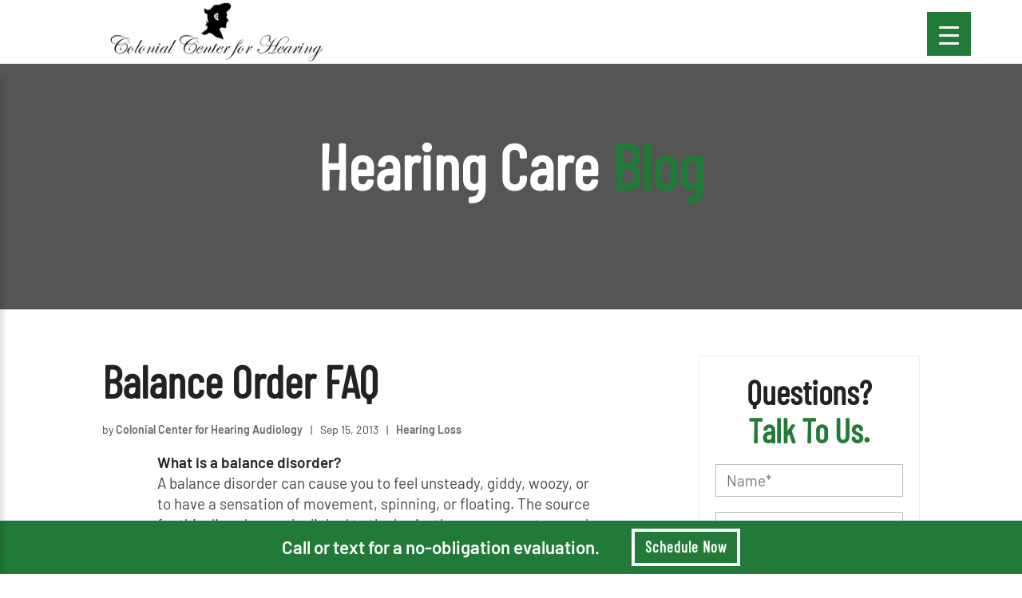

--- FILE ---
content_type: text/css; charset=utf-8
request_url: https://www.williamsburghears.com/wp-content/cache/min/1/wp-content/themes/aw2new/style.css?ver=1762265976
body_size: -91
content:
.logo_images{width:285px!important}

--- FILE ---
content_type: text/css; charset=utf-8
request_url: https://www.williamsburghears.com/wp-content/cache/min/1/wp-content/themes/aw2new/fonts/flaticon.css?ver=1762265977
body_size: 98
content:
@font-face{font-display:swap;font-family:"Flaticon";src:url(../../../../../../../themes/aw2new/fonts/Flaticon.eot);src:url("../../../../../../../themes/aw2new/fonts/Flaticon.eot?#iefix") format("embedded-opentype"),url(../../../../../../../themes/aw2new/fonts/Flaticon.woff2) format("woff2"),url(../../../../../../../themes/aw2new/fonts/Flaticon.woff) format("woff"),url(../../../../../../../themes/aw2new/fonts/Flaticon.ttf) format("truetype"),url("../../../../../../../themes/aw2new/fonts/Flaticon.svg#Flaticon") format("svg");font-weight:400;font-style:normal}@media screen and (-webkit-min-device-pixel-ratio:0){@font-face{font-display:swap;font-family:"Flaticon";src:url("../../../../../../../themes/aw2new/fonts/Flaticon.svg#Flaticon") format("svg")}}

--- FILE ---
content_type: text/css; charset=utf-8
request_url: https://www.williamsburghears.com/wp-content/cache/background-css/1/www.williamsburghears.com/wp-content/cache/min/1/wp-content/themes/aw2new/css/main.css?ver=1762265977&wpr_t=1768620087
body_size: 5753
content:
@media screen and (max-width:1200px){.rmp_menu_trigger{display:none!important}}@media screen and (max-width:1301px){.rmp_menu_trigger{display:block!important}}#main-content p:last-child{color:#444!important}#footer-bottom .et_pb_column{z-index:auto}h4.blogctainterrupt{margin-top:20px;margin-bottom:20px}h4.blogctainterrupt a::after{content:"\00bb ";color:#227a38;font-size:22px}html{font-size:10px}body{color:#444;font-family:"Barlow",sans-serif;font-size:1.4rem;line-height:1.4}a{color:#227a38;transition:color .4s}a:hover{color:#80cf93!important}.et_pb_module_header{line-height:1.4}.et_pb_divider{height:8px!important;margin:0 0 30px!important}.et_pb_divider:before{border-top-color:#ededed!important;border-top-width:8px}.bg-image .et_pb_divider:before{border-top-color:#444!important}.et_pb_divider.divider-primary:before{border-top-color:#227a38!important}.et_pb_toggle,.et_pb_toggle_open{background:transparent;border:0;padding:0}.PPC_headerpracticename p{font-family:"Barlow Condensed","Barlow",sans-serif;font-weight:600;letter-spacing:.05em;color:#444;display:inline-block;font-size:30px!important;line-height:50px;margin:0;padding:0;transition:color .4s}.PPC_headerphone p{font-family:"Barlow Condensed","Barlow",sans-serif;font-weight:600;letter-spacing:.05em;color:#444;display:inline-block;font-size:20px!important;line-height:30px;margin:0;padding:0;transition:color .4s;text-align:right}.PPC_headerphone p a{font-family:"Barlow Condensed","Barlow",sans-serif;font-weight:600;letter-spacing:.05em;display:inline-block;font-size:30px!important;line-height:30px;margin:0;padding:0;transition:color .4s;text-align:right}@media (max-width:980px){.PPC_headerpracticename p,.PPC_headerphone p,.PPC_headerphone p a,.et_pb_module.et_pb_text.et_pb_text_5.PPC_headerphone.et_pb_bg_layout_light.et_pb_text_align_right,.et_pb_module.et_pb_text.et_pb_text_4.PPC_headerpracticename.et_pb_bg_layout_light.et_pb_text_align_left,.centeronmobile{text-align:center!important}.wpcf7-form{margin-left:auto;margin-right:auto}}@media (min-width:981px){.et_pb_row{display:-webkit-box;display:-moz-box;display:-ms-flexbox;display:-webkit-flex;display:flex}}.et_pb_testimonial:before{background:#fff;color:#227a38}.et_pb_testimonial_author{text-align:right}.et_pb_testimonial_author:before{content:"- "}.et_pb_toggle_title{color:#227a38!important;font-weight:300!important}et_pb_module:not(:first-child) .et_pb_toggle_title{margin-top:-10px}.et_pb_toggle_title:before{color:#227a38;content:"\f110";font-family:Flaticon!important;font-weight:900}.et_pb_toggle_open .et_pb_toggle_title:before{content:"\f111"}.et_pb_toggle_content{padding-top:0}@media screen and (max-width:600px){.container,.et_pb_row{width:90%}}@media screen and (max-width:980px){.et_pb_row:not(:first-child){padding-top:0}}#page-container{padding-top:0!important}.bg-dark{-webkit-box-align:center;-moz-box-align:center;-ms-flex-align:center;-webkit-align-items:center;align-items:center;background:#999;color:#fff;display:-webkit-box;display:-moz-box;display:-ms-flexbox;display:-webkit-flex;display:flex}.bg-dark h2{color:#fff}.bg-gray{background-color:#fbfbfb;background-image:var(--wpr-bg-dd3df2a2-6d02-4ef5-ac94-e01d774acd81);background-size:auto}.bg-image{background-size:cover!important;background-position:center!important}.border-box{border:1px solid #ededed;padding:50px!important}.border-box.et_pb_row{padding-bottom:0!important}.border-box .et_pb_column{margin-bottom:50px!important}#brands .et_pb_main_blurb_image{-webkit-box-align:center;-moz-box-align:center;-ms-flex-align:center;-webkit-align-items:center;align-items:center;display:-webkit-box;display:-moz-box;display:-ms-flexbox;display:-webkit-flex;display:flex;height:150px;-webkit-box-pack:center;-moz-box-pack:center;-ms-flex-pack:center;-webkit-justify-content:center;justify-content:center;width:100%}#brands .et_pb_main_blurb_image img{max-height:150px;width:auto!important}@media (min-width:981px){.divider-row .et_pb_column:first-child .et_pb_text_inner{text-align:right}.divider-row .et_pb_column:nth-child(2){border-left:8px solid #ededed;padding-left:5.5%}.bg-image .divider-row .et_pb_column:nth-child(2){border-color:#444}}.hover-box:hover{background-color:#fbfbfb;border-color:#fbfbfb;transition:border-color .4s,background-color .4s}.icon-left .et_pb_blurb_content{display:-webkit-box;display:-moz-box;display:-ms-flexbox;display:-webkit-flex;display:flex;max-width:none;text-align:left}.icon-left .et_pb_main_blurb_image{margin-bottom:0;margin-right:30px}.icon-left .et_pb_main_blurb_image .et-pb-icon{font-size:2.835rem;position:relative;top:.2em}.icon-left .et_pb_blurb_container{font-size:1.89rem}.icon-list dd{-webkit-box-align:center;-moz-box-align:center;-ms-flex-align:center;-webkit-align-items:center;align-items:center;display:-webkit-box;display:-moz-box;display:-ms-flexbox;display:-webkit-flex;display:flex;-webkit-box-pack:start;-moz-box-pack:start;-ms-flex-pack:start;-webkit-justify-content:flex-start;justify-content:flex-start;margin-left:0}.icon-list dd:not(last-child){margin-bottom:20px}.icon-list dd a{color:inherit}.icon-list dd a:hover{color:#227a38!important}.icon-list dd .flaticon-primary{margin-right:30px}.practice h5 a{display:block;margin-bottom:.5em}.special-offer{border-style:dashed;border-width:2px}.special-offer:not(:last-child){margin-bottom:30px}@media (min-width:981px){.special-offer{display:-webkit-box;display:-moz-box;display:-ms-flexbox;display:-webkit-flex;display:flex}.special-offer .et_pb_column{-webkit-box-align:center;-moz-box-align:center;-ms-flex-align:center;-webkit-align-items:center;align-items:center;display:-webkit-box;display:-moz-box;display:-ms-flexbox;display:-webkit-flex;display:flex}}.special-offer .et_pb_image img{background-color:#227a38}.special-offer h2{margin-bottom:1.89rem}.text-primary,.flaticon-primary{color:#227a38!important}.text-lg,.special-offer .et_pb_column_3_5 p{font-size:2.5515rem!important}.text-col .et_pb_module{margin:0 auto;max-width:700px;padding:0 0 30px}.text-col.border-box .et_pb_module{padding:0}@media (max-width:980px){.text-center-sm,.text-center-sm div{text-align:center!important}}[class^="flaticon-"]:before,[class*=" flaticon-"]:before,[class^="flaticon-"]:after,[class*=" flaticon-"]:after{font-family:Flaticon;font-size:60px;font-style:normal;font-weight:300}h2 [class^="flaticon-"]:before,h2 [class*=" flaticon-"]:before,h2 [class^="flaticon-"]:after,h2 [class*=" flaticon-"]:after{font-size:.75em;margin-right:.5em;position:relative;top:-.1em}.flaticon-user:before{margin-right:.05em;position:relative;top:.05em}.flaticon-2x:before{font-size:4.5em}.flaticon-otoscope:before{content:"\f106"}.flaticon-audiogram:before{content:"\f105"}.flaticon-hearing-aid:before{content:"\f107"}.flaticon-couple:before{content:"\f100"}.flaticon-medicine:before{content:"\f103"}.flaticon-medical-history:before{content:"\f104"}.flaticon-piggybank:before{content:"\f101"}.flaticon-brain:before{content:"\f102"}.flaticon-checkmark:before{content:"\f10f"}.flaticon-clock:before{content:"\f10b"}.flaticon-calendar:before{content:"\f10a"}.flaticon-phone:before{content:"\f10d"}.flaticon-office:before{content:"\f109"}.flaticon-testimonial:before{content:"\f10c"}.flaticon-user:before{content:"\f10f"}.flaticon-doctor:before{content:"\f108"}.flaticon-placeholder:before{content:"\f10e"}.flaticon-down-arrow:before{content:"\f110"}.flaticon-up-arrow:before{content:"\f111"}.flaticon-right-arrow:before{content:"\f112"}.flaticon-left-arrow:before{content:"\f113"}.btn,.btn-item a,.wpcf7-submit,.pagination a{font-family:"Barlow Condensed","Barlow",sans-serif;font-weight:600;letter-spacing:.05em;border:4px solid transparent;display:inline-block;font-size:1.89rem;padding:.675rem 1.35rem!important;transition:background-color .4s,border-color .4s,color .4s}.btn+.btn,.btn-item a+.btn,.wpcf7-submit+.btn,.pagination a+.btn{margin-left:1.5em}.btn-primary,.btn-item-primary a,.wpcf7-submit,.pagination a{background-color:#227a38!important;border-color:#227a38!important;color:#fff!important}.btn-primary:hover,.btn-item-primary a:hover,.wpcf7-submit:hover,.pagination a:hover{background-color:#80cf93!important;border-color:#80cf93!important;color:#fff!important}.btn-secondary,.btn-item-secondary a{background-color:transparent!important;border-color:#227a38!important;color:#227a38!important}.btn-secondary:hover,.btn-item-secondary a:hover{background-color:#80cf93!important;border-color:#80cf93!important;color:#fff!important}.wpcf7-form{max-width:400px}.wpcf7-form .wpcf7-form-control{display:block;font-size:1.89rem;font-weight:300;line-height:1.4;padding:.675rem 1.35rem!important;transition:color .4s}.wpcf7-form .wpcf7-form-control:not([type="submit"]){width:100%}.wpcf7-form .wpcf7-form-control:not([type="submit"]):focus{border-color:#227a38}.wpcf7-form .wpcf7-submit{diplay:block;font-weight:600;margin-top:1em}.wpcf7-form .wpcf7-form-control-wrap{display:block;font-size:inherit;margin-bottom:1em}.wpcf7-form br{display:none}#et-top-navigation{display:none;opacity:0;padding-left:0!important;padding-top:0!important;transition:opacity .6s}@media screen and (min-width:1302px){.et-fixed-header #et-top-navigation{display:block;opacity:1}}#et-top-navigation a{opacity:1!important}#et-top-navigation .nav>li:not(.btn-item)>a{border-bottom:4px solid transparent;line-height:20px!important;padding-bottom:16px!important;padding-top:16px!important}#et-top-navigation .nav>li:not(.btn-item)>a:not(:hover){color:#444!important}#et-top-navigation .nav>li:not(.btn-item):hover>a{border-color:#227a38}#et-top-navigation .menu-item-has-children ul{background:rgba(255,255,255,.98);border-top:0;box-shadow:0 5px 5px rgba(0,0,0,.1)}#et-top-navigation .menu-item-has-children ul a:hover{color:#80cf93!important}#hero-navigation{opacity:1;position:absolute;transition:opacity .4s;width:100%}@media screen and (max-width:1301px){#hero-navigation{display:none}}.et-fixed-header #hero-navigation{display:none;opacity:0}#hero-navigation a{opacity:1!important}#hero-navigation #top-menu a{color:#fff!important}#hero-navigation .btn-item{display:none}#hero-navigation .nav>li:not(.menu-item-has-children)>a{border-bottom:4px solid transparent}#hero-navigation .nav>li:not(.menu-item-has-children)>a:hover{border-color:#227a38}#hero-navigation .menu-item-has-children ul{background:rgba(0,0,0,.6);border-top:4px solid #227a38;box-shadow:none;display:none}#hero-navigation .menu-item-has-children ul li a:hover{background:rgba(0,0,0,.3)}#hero-navigation .menu-item-has-children:hover ul{display:block}#top-menu a{font-family:"Barlow Condensed","Barlow",sans-serif;font-weight:600;letter-spacing:.05em;color:#444;font-size:1.2em;line-height:15px;padding:15px 0}#top-menu a:hover{color:#227a38!important}#top-menu .btn-item a:hover{color:#fff!important}#top-menu .menu-item-has-children>a{padding-right:0!important}#top-menu .menu-item-has-children>a:after{display:none}#top-menu .menu-item-has-children ul{opacity:0;padding:10px 0;transition:.4s}#top-menu .menu-item-has-children ul li{padding:0;width:100%}#top-menu .menu-item-has-children ul li a{padding:10px 15px;width:100%}#top-menu .menu-item-has-children ul li a:hover{color:#227a38!important}#top-menu .menu-item-has-children:hover ul{opacity:1}#header-locations{display:-webkit-box;display:-moz-box;display:-ms-flexbox;display:-webkit-flex;display:flex;-webkit-box-flex:1;-moz-box-flex:1;-webkit-flex-grow:1;-ms-flex:1;flex-grow:1;-webkit-box-pack:justify;-moz-box-pack:justify;-ms-flex-pack:justify;-webkit-justify-content:space-between;justify-content:space-between;opacity:1;padding:20px 0;letter-spacing:.05em;line-height:20px}@media (max-width:1301px){#header-locations{display:none}}.et-fixed-header #header-locations{display:none;opacity:0}#header-locations .et_pb_section{background-color:transparent;max-width:inherit;padding:0;width:100%}#header-locations .et_pb_row{display:-webkit-box;display:-moz-box;display:-ms-flexbox;display:-webkit-flex;display:flex;-webkit-box-flex:1;-moz-box-flex:1;-webkit-flex-grow:1;-ms-flex:1;flex-grow:1;-webkit-box-pack:justify;-moz-box-pack:justify;-ms-flex-pack:justify;-webkit-justify-content:space-between;justify-content:space-between;margin:0;padding:0;width:auto}#header-locations .et_pb_row:before{content:"";display:block}#header-locations .et_pb_row:after{display:none}#header-locations .et_pb_column{-webkit-box-align:end;-moz-box-align:end;-ms-flex-align:end;-webkit-align-items:flex-end;align-items:flex-end;display:-webkit-box;display:-moz-box;display:-ms-flexbox;display:-webkit-flex;display:flex;-webkit-box-direction:normal;-webkit-box-orient:vertical;-moz-box-direction:normal;-moz-box-orient:vertical;-webkit-flex-direction:column;-ms-flex-direction:column;flex-direction:column;-webkit-box-pack:justify;-moz-box-pack:justify;-ms-flex-pack:justify;-webkit-justify-content:space-between;justify-content:space-between;margin:0!important;position:relative;width:auto}#header-locations .et_pb_module{margin-bottom:0!important;padding-left:40px}#header-locations .et_pb_module:before{color:#227a38;content:"\f10e";font-family:"Font Awesome 5 Free";font-family:"Flaticon";font-size:30px;font-weight:900;left:0;line-height:40px;position:absolute;top:0;transition:color .6s,opacity .6s}#header-locations a{color:inherit;display:block;font-size:1.25em}.has-page-hero #header-locations a{color:#fff}.has-page-hero #header-locations a:hover{color:#227a38!important}#header-locations a.location{font-weight:600}#header-locations a:hover{color:#227a38}#header-social-menu,#menu-social-menu{display:inline-block;height:1.96rem}#header-social-menu li,#menu-social-menu li{display:inline-block;height:1.96rem;margin-bottom:0}#header-social-menu li:not(:last-child),#menu-social-menu li:not(:last-child){margin-right:30px}#header-social-menu a,#menu-social-menu a{font-size:0}#header-social-menu a:before,#menu-social-menu a:before{display:block;font-size:1.4rem;font-family:'Font Awesome 5 Brands';font-weight:900;line-height:1.4}#header-social-menu a[href*="facebook.com"]:before,#menu-social-menu a[href*="facebook.com"]:before{content:"\f39e"}#header-social-menu a[href*="instagram.com"]:before,#menu-social-menu a[href*="instagram.com"]:before{content:"\f16d"}#header-social-menu a[href*="linkedin.com"]:before,#menu-social-menu a[href*="linkedin.com"]:before{content:"\f0e1"}#header-social-menu a[href*="pinterest.com"]:before,#menu-social-menu a[href*="pinterest.com"]:before{content:"\f231"}#header-social-menu a[href*="twitter.com"]:before,#menu-social-menu a[href*="twitter.com"]:before{content:"\f099"}#header-social-menu a[href*="yelp.com"]:before,#menu-social-menu a[href*="yelp.com"]:before{content:"\f1e9"}#header-social-menu a[href*="youtube.com"]:before,#menu-social-menu a[href*="youtube.com"]:before{content:"\f167"}#header-social-menu{margin:15px 0 0;position:absolute;right:0}@media (max-width:980px){#header-social-menu{display:none!important}}#et_mobile_nav_menu{display:none!important}@media screen and (min-width:1301px){button.rmp_menu_trigger{display:none}}@media screen and (max-width:600px){button.rmp_menu_trigger{right:15px!important}}.admin-bar button.rmp_menu_triggern{top:47px!important}.rmp-container{background:#227a38!important;box-shadow:5px 0 5px rgba(0,0,0,.1);margin-top:99px!important;width:90%!important;z-index:9999999}@media screen and (min-width:1201px){.rmp-container{display:none}}.admin-bar .rmp-container{margin-top:130px!important}@media screen and (max-width:782px){.admin-bar .rmp-container{margin-top:130px!important}}.rmp-container .rmp-menu-wrap{background:transparent!important;padding-top:10px}.rmp-container .rmp-menu-wrap li.rmp-menu-item a,a.rmp-menu-item-link{background:transparent!important;border:none!important;color:#fff!important;font-family:"Barlow Condensed","Barlow",sans-serif!important;font-size:2rem!important;font-weight:600!important;height:calc(1.96rem + 20px)!important;letter-spacing:.05em;line-height:1.4!important;padding:10px 0 10px 10%!important}.rmp-container .rmp-menu-wrap li.rmp-menu-item a .rmp-subarrow,.rmp-menu-wrap .rmp-menu-subarrow{background-color:transparent!important;border-left:0!important;color:#fff!important;font-size:.65em!important;height:calc(1.96rem + 20px)!important;line-height:calc(1.96rem + 20px)!important}.rmp-container .rmp-menu-wrap li.rmp-menu-item ul{padding-left:20px}li.menu-item.menu-item-type-post_type.menu-item-object-page.rmp-menu-item.rmp-menu-sub-level-item{margin-left:20px!important}.rmp-container .rmp-menu-wrap li.rmp-menu-item.btn-item>a{border-top:4px solid #fff!important;border-bottom:4px solid #fff!important;border-left:4px solid #fff!important;border-right:4px solid #fff!important;display:inline-block;height:calc(3.996rem + 8px)!important;line-height:1!important;margin-left:10%;margin-top:10px;padding:.5em 1em!important;width:auto!important;max-width:50%}.pum-theme-default-theme{background-color:transparent!important;padding-right:0!important}.pum-theme-default-theme .pum-container{-webkit-box-shadow:5px 5px 13px 0 rgba(0,0,0,.25);-moz-box-shadow:5px 5px 13px 0 rgba(0,0,0,.25);box-shadow:5px 5px 13px 0 rgba(0,0,0,.25);padding:0!important}.pum-theme-default-theme .pum-content{color:#444;font-size:1.89rem}.pum-theme-default-theme .pum-content h2{font-size:2em;margin-bottom:.5em}.pum-theme-default-theme .pum-content+.pum-close{font-family:"Barlow Condensed","Barlow",sans-serif;font-weight:600;letter-spacing:.05em;background-color:#227a38;padding:1em 1.5em;position:absolute;right:0;top:0}html.pum-open.pum-open-overlay.pum-open-scrollable body>[aria-hidden]{padding-right:0!important}#main-header{background:transparent;box-shadow:none}.has-page-hero #main-header:not(.white-header){background:-moz-linear-gradient(top,rgba(0,0,0,.4) 0%,transparent 100%);background:-webkit-linear-gradient(top,rgba(0,0,0,.4) 0%,transparent 100%);background:linear-gradient(to bottom,rgba(0,0,0,.4) 0%,transparent 100%);filter:progid:DXImageTransform.Microsoft.gradient(startColorstr='#66000000',endColorstr='#00000000',GradientType=0);height:80px}@media screen and (min-width:1301px){.has-page-hero #main-header:not(.white-header){height:150px}}.has-page-hero #main-header:not(.white-header) .header-container{border-bottom:1px solid rgba(255,255,255,.15)}#main-header .header-container .container{display:-webkit-box;display:-moz-box;display:-ms-flexbox;display:-webkit-flex;display:flex;-webkit-box-pack:justify;-moz-box-pack:justify;-ms-flex-pack:justify;-webkit-justify-content:space-between;justify-content:space-between}#main-header .header-container .container:after{display:none}@media (max-width:980px){.et_fixed_nav #main-header{position:fixed}}#main-header.white-header .header-container{background:rgba(255,255,255,.98)}#main-header.et-fixed-header{background:transparent;-webkit-box-shadow:0 0 7px rgba(0,0,0,.1)!important;-moz-box-shadow:0 0 7px rgba(0,0,0,.1)!important;box-shadow:0 0 7px rgba(0,0,0,.1)!important;height:auto!important}#main-header.et-fixed-header .header-container{background:rgba(255,255,255,.98);border-bottom:0!important}@media (max-width:600px){.border-box{padding:15px!important}#main-header .container{width:calc(100% - 30px)}}.logo_container{display:inline-block;position:static!important;width:auto!important}@media (max-width:980px){.et_header_style_left .logo_container{position:relative}}.logo_container #logo{-webkit-box-align:center;-moz-box-align:center;-ms-flex-align:center;-webkit-align-items:center;align-items:center;display:-webkit-box;display:-moz-box;display:-ms-flexbox;display:-webkit-flex;display:flex;overflow:hidden;min-height:80px;max-height:none!important;max-width:none!important;padding:15px 0;transition:padding .4s}@media (min-width:1302px){.et-fixed-header .logo_container #logo{min-height:54px;padding:7px 0}}.logo_container #logo img{display:block;float:left;height:80px;margin-right:15px;min-height:50px;transition:.4s}.logo_container #logo img:not(:last-child){margin-right:20px}@media (min-width:1301px){.et-fixed-header .logo_container #logo img{height:80px;min-height:40px}.et-fixed-header .logo_container #logo img:not(:last-child){margin-right:14px}}.logo_container #logo img.logo-white{position:absolute;opacity:0}.has-page-hero .logo_container #logo img.logo-white{opacity:1}.has-page-hero .logo_container #logo img.logo-white+.logo-color{opacity:0}.et-fixed-header .logo_container #logo img.logo-white{opacity:0!important}.et-fixed-header .logo_container #logo img.logo-color{opacity:1!important}.logo_container #site-title{font-family:"Barlow Condensed","Barlow",sans-serif;font-weight:600;letter-spacing:.05em;color:#444;display:inline-block;font-size:30px;line-height:50px;margin:0;padding:0;transition:color .4s}@media (max-width:360px){.logo_container #site-title{display:none}}@media (max-width:600px){.logo_container #site-title{font-size:24px}}.logo_container #site-title:hover{color:#227a38}.has-page-hero .logo_container #site-title{color:#fff}.et-fixed-header .logo_container #site-title{font-size:24px}.has-page-hero .et-fixed-header .logo_container #site-title{color:#444}.has-page-hero .et-fixed-header .logo_container #site-title:hover{color:#227a38}@media (min-width:1301px){.et-fixed-header .logo_container #site-title{line-height:40px}}@media screen and (max-width:600px){#wpadminbar{position:fixed}}#main-footer{background:#666;color:#aaa}#main-footer.has-cta{padding-bottom:calc(calc(3.996rem + 8px) + 20px)}@media (max-width:980px){#main-footer div{text-align:center!important}}#main-footer .et_pb_row{padding:0;width:auto}@media (max-width:980px){#main-footer .et_pb_row .et_pb_column{margin-bottom:1.5rem}#main-footer .et_pb_row .et_pb_column:last-child,#main-footer .et_pb_row .et_pb_column:empty{margin-bottom:0}}@media (min-width:981px){#main-footer .et_pb_row .et_pb_column{width:70%}#main-footer .et_pb_row .et_pb_column:nth-child(2n){margin-right:0!important;text-align:right;width:34.5%}}#main-footer .et_pb_row .et_pb_column .et_pb_widget{float:none;margin:0;width:100%}#main-footer a{color:#ddd;font-weight:600}#main-footer a:hover{color:#ddd!important;opacity:1}#main-footer #footer-bottom{padding:1.5rem 0}#main-footer .menu-social-menu-container{height:1.96rem}#sticky-cta{bottom:0;overflow:hidden;position:fixed;padding:0!important;z-index:500;width:100%}#sticky-cta .et_pb_row{padding:10px 0}#sticky-cta .et_pb_text_inner{display:-webkit-box;display:-moz-box;display:-ms-flexbox;display:-webkit-flex;display:flex;-webkit-box-pack:center;-moz-box-pack:center;-ms-flex-pack:center;-webkit-justify-content:center;justify-content:center}#sticky-cta h2{display:inline-block;font-family:"Barlow",sans-serif!important;font-size:1.6em!important;font-weight:600!important;line-height:calc(3.996rem + 8px)!important;margin:0!important;padding:0!important}@media (max-width:400px){#sticky-cta h2{display:none}}@media (min-width:401px){#sticky-cta h2+*{display:inline-block;margin-left:40px}}.cta-primary{background:#227a38;color:#fff;text-align:center}.cta-primary h2{color:#fff!important}.cta-primary .btn-secondary{border-color:#fff!important;color:#fff!important}.cta-primary .btn-secondary:hover{background-color:#fff!important;color:#227a38!important}#locations-footer{background-image:var(--wpr-bg-f2a3f1e5-7343-4234-b2b1-34dd4b4461c7);background-position:center top;background-repeat:no-repeat;background-size:100% auto}#locations-footer .et_pb_row:first-child{margin-top:69px}.et_pb_fullwidth_section+#locations-footer{background-image:none}.et_pb_fullwidth_section+#locations-footer .et_pb_row:first-child{margin-top:0}.page-hero{-webkit-box-align:center;-moz-box-align:center;-ms-flex-align:center;-webkit-align-items:center;align-items:center;background-size:cover;color:#fff!important;display:-webkit-box;display:-moz-box;display:-ms-flexbox;display:-webkit-flex;display:flex;-webkit-box-direction:normal;-webkit-box-orient:vertical;-moz-box-direction:normal;-moz-box-orient:vertical;-webkit-flex-direction:column;-ms-flex-direction:column;flex-direction:column;padding:80px 0 4.5em!important;position:relative}@media screen and (min-width:981px){.page-hero{min-height:calc(100vh - calc(calc(3.996rem + 8px) + 20px) + 2px)}}@media screen and (min-width:1301px){.page-hero{padding-top:125px!important}}.admin-bar .page-hero{min-height:calc(100vh - calc(calc(3.996rem + 8px) + 20px) - 32px + 2px)}@media screen and (max-width:782px){.admin-bar .page-hero{min-height:calc(100vh - calc(calc(3.996rem + 8px) + 20px) - 46px + 2px)}}.page-hero a{color:#fff!important;font-weight:900}.page-hero .et_pb_row{padding:30px 0}.page-hero .et_pb_module_header{color:#fff!important;font-family:'Abril Fatface'!important;font-size:5em!important;font-weight:300!important;margin-bottom:0;transition:opacity .6s}.page-hero .et_pb_module_header:not(:last-child){margin-bottom:.5em}@media (max-width:600px){.page-hero .et_pb_module_header{font-size:4em!important}}@media (max-width:400px){.page-hero .et_pb_module_header{font-size:3.5em!important}}.page-hero .scroll-down{bottom:0;color:#fff;cursor:pointer;display:block;font-size:3em;font-weight:900;left:45%;line-height:1;padding-bottom:.25em;position:absolute;text-align:center;transition:.4s;width:10%}@media (max-width:980px){.page-hero .scroll-down{display:none}}.et-fixed-header+* .page-hero .scroll-down{opacity:0}.page-hero .scroll-down:after{content:"\f110";font-family:'Font Awesome\ 5 Free';font-family:Flaticon}.page-hero .scroll-down:hover{color:#227a38}.page-header,div.page-header.et_pb_section.et_pb_section_0{background-color:#555!important;background-image:var(--wpr-bg-c69924b5-5430-4a13-a159-fe1e9c671ce4)!important;background-position:center bottom -1px;background-repeat:no-repeat;background-size:cover;margin-top:80px;padding:0!important}.page-header .et_pb_row,div.page-header.et_pb_section.et_pb_section_0 .et_pb_row{background-image:var(--wpr-bg-53157c24-030f-440a-8bee-60e111a3828b);background-position:center bottom -1px;background-repeat:no-repeat;background-size:100% auto;max-width:100%;padding:81px 0;width:100%}.page-header .et_pb_row:after,div.page-header.et_pb_section.et_pb_section_0 .et_pb_row:after{display:none}@media screen and (max-width:980px){.page-header .et_pb_row,div.page-header.et_pb_section.et_pb_section_0 .et_pb_row{position:relative}}.page-header .et_pb_row .et_pb_column,div.page-header.et_pb_section.et_pb_section_0 .et_pb_row .et_pb_column{float:none;margin:0 auto!important;max-width:1080px;width:80%}.page-header .et_pb_module_header,div.page-header.et_pb_section.et_pb_section_0 .et_pb_module_header{color:#fff!important;font-size:5rem!important;margin:0 auto;max-width:500px;text-align:center;transition:opacity .6s}@media screen and (min-width:401px){.page-header .et_pb_module_header,div.page-header.et_pb_section.et_pb_section_0 .et_pb_module_header{font-size:6rem!important}}@media screen and (min-width:981px){.page-header .et_pb_module_header,div.page-header.et_pb_section.et_pb_section_0 .et_pb_module_header{font-size:8rem!important;padding:0 0 54px!important;max-width:none}}.fade-title .et_pb_module_header{opacity:.1}#main-content h1,#main-content h2,#main-content h3,#main-content h4,#main-content h5,#main-content h6{color:#222;padding-bottom:0;margin-bottom:1em}.single #main-content h1,.single #main-content h2,.single #main-content h3,.single #main-content h4,.single #main-content h5,.single #main-content h6{margin-bottom:1.89rem;margin-top:3.78rem}#main-content h1:first-child,#main-content h2:first-child,#main-content h3:first-child,#main-content h4:first-child,#main-content h5:first-child,#main-content h6:first-child{margin-top:0!important}#main-content h1:last-child,#main-content h2:last-child,#main-content h3:last-child,#main-content h4:last-child,#main-content h5:last-child,#main-content h6:last-child{margin-bottom:0!important}#main-content h1 a,#main-content h2 a,#main-content h3 a,#main-content h4 a,#main-content h5 a,#main-content h6 a{color:inherit}#main-content h1 a:hover,#main-content h2 a:hover,#main-content h3 a:hover,#main-content h4 a:hover,#main-content h5 a:hover,#main-content h6 a:hover{color:#227a38!important}#main-content h1,#main-content h2,#main-content h3{font-family:"Barlow Condensed","Barlow",sans-serif;font-weight:700}#main-content h1,#main-content h2{font-size:3em;line-height:1.15}@media screen and (min-width:981px){#main-content h1,#main-content h2{font-size:4em}}.single #main-content h3{font-size:2.5em}#main-content h4,#main-content h5,#main-content h6{font-size:1.89rem;font-weight:600;line-height:1.4}.single #main-content h5{color:#444}#main-content dl,#main-content address,#main-content p{font-size:1.89rem;margin-bottom:1em;padding-bottom:0}#main-content dl:last-child,#main-content address:last-child,#main-content p:last-child{margin-bottom:0}#main-content address{font-style:normal}#main-content strong{color:#222;font-weight:600}#main-content .entry-content ol,#main-content .entry-content ul{font-size:1.89rem;list-style:none!important;margin:2em 0!important;padding:0 0 0 .5em!important}#main-content .entry-content ol:first-child,#main-content .entry-content ul:first-child{margin-top:0!important}#main-content .entry-content ol:last-child,#main-content .entry-content ul:last-child{margin-bottom:0!important}#main-content .entry-content ol li,#main-content .entry-content ul li{position:relative;padding-left:2em}#main-content .entry-content ol li:not(:last-child),#main-content .entry-content ul li:not(:last-child){margin-bottom:1em}#main-content .entry-content ol li:before,#main-content .entry-content ul li:before{color:#227a38;left:-.25em;position:absolute;top:.05em}#main-content .entry-content ol li:before{border:2px solid #227a38;border-radius:2em;font-weight:600;height:1.1em;line-height:1.1em;text-align:center;width:1.1em}#main-content .entry-content ol li:nth-child(1):before{content:"1"}#main-content .entry-content ol li:nth-child(2):before{content:"2"}#main-content .entry-content ol li:nth-child(3):before{content:"3"}#main-content .entry-content ol li:nth-child(4):before{content:"4"}#main-content .entry-content ol li:nth-child(5):before{content:"5"}#main-content .entry-content ol li:nth-child(6):before{content:"6"}#main-content .entry-content ol li:nth-child(7):before{content:"7"}#main-content .entry-content ol li:nth-child(8):before{content:"8"}#main-content .entry-content ol li:nth-child(9):before{content:"9"}#main-content .entry-content ol li:nth-child(10):before{content:"10"}#main-content .entry-content ol li:nth-child(11):before{content:"11"}#main-content .entry-content ol li:nth-child(12):before{content:"12"}#main-content .entry-content ol li:nth-child(13):before{content:"13"}#main-content .entry-content ol li:nth-child(14):before{content:"14"}#main-content .entry-content ol li:nth-child(15):before{content:"15"}#main-content .entry-content ol li:nth-child(16):before{content:"16"}#main-content .entry-content ol li:nth-child(17):before{content:"17"}#main-content .entry-content ol li:nth-child(18):before{content:"18"}#main-content .entry-content ol li:nth-child(19):before{content:"19"}#main-content .entry-content ol li:nth-child(20):before{content:"20"}#main-content .entry-content ul li:before{content:"\f10f";font-family:Flaticon;font-size:1.25em;font-weight:700}#main-content blockquote{border-left:8px solid #227a38;color:#227a38;font-size:1.89rem;font-style:italic;margin:2em 0;padding-left:20px}#main-content blockquote p{font-size:2.268rem}#blog-index .et_pb_post:last-child{margin-bottom:0}#blog-index .et_pb_post .entry-thumbnail{background-position:center;background-repeat:no-repeat;background-size:cover;margin-bottom:0}#blog-index .et_pb_post .entry-thumbnail:empty{padding-top:50%}#blog-index .et_pb_post .entry-body{border:1px solid #ededed;display:-webkit-box;display:-moz-box;display:-ms-flexbox;display:-webkit-flex;display:flex;-webkit-box-direction:normal;-webkit-box-orient:vertical;-moz-box-direction:normal;-moz-box-orient:vertical;-webkit-flex-direction:column;-ms-flex-direction:column;flex-direction:column;padding:20px;-webkit-box-pack:justify;-moz-box-pack:justify;-ms-flex-pack:justify;-webkit-justify-content:space-between;justify-content:space-between;transition:border-color .4s,background-color .4s}#blog-index .et_pb_post:hover .entry-body{background-color:#fbfbfb;border-color:#fbfbfb}#blog-index .et_pb_post .entry-title{font-size:2.5em;margin-bottom:20px}#blog-index .et_pb_post .entry-body{border-top-width:0}@media screen and (min-width:601px) and (max-width:980px){#blog-index .et_pb_post:first-child{display:-webkit-box;display:-moz-box;display:-ms-flexbox;display:-webkit-flex;display:flex}#blog-index .et_pb_post:first-child .entry-thumbnail{width:35%}#blog-index .et_pb_post:first-child .entry-thumbnail:empty{padding-top:22.5%}#blog-index .et_pb_post:first-child .entry-body{border-left-width:0;border-top-width:1px;width:65%}}@media screen and (min-width:601px){#blog-index .et_pb_post:not(:first-child){display:-webkit-box;display:-moz-box;display:-ms-flexbox;display:-webkit-flex;display:flex}#blog-index .et_pb_post:not(:first-child) .entry-thumbnail{width:35%}#blog-index .et_pb_post:not(:first-child) .entry-thumbnail:empty{padding-top:22.5%}#blog-index .et_pb_post:not(:first-child) .entry-body{border-left-width:0;border-top-width:1px;width:65%}}.single .et_pb_post{margin-bottom:30px;padding-bottom:0}@media screen and (max-width:600px){.single .size-large,.single .size-full{margin:0 -5vw;max-width:none;width:100vw}}@media screen and (min-width:601px){.single .entry-content{padding:0 10%}.single .entry-content .size-large,.single .entry-content .size-full,.single .entry-content .et_post_meta_wrapper{margin-left:-12.5%;margin-right:-12.5%}.single .entry-content .size-large,.single .entry-content .size-full{max-width:125%;width:125%}}.et_post_meta_wrapper{margin-bottom:1.89rem}.post-meta{font-size:1.4rem!important;margin-bottom:0!important;padding-bottom:0!important;color:#ededed}.post-meta span,.post-meta a{color:#444;margin:0 .5em}.post-meta span:first-child,.post-meta a:first-child{margin-left:0}.post-meta span:last-child,.post-meta a:last-child{margin-right:0}.post-meta a{font-weight:600}.post-meta a:hover{color:#227a38!important}@media (min-width:981px){.et_right_sidebar #left-area{float:left;padding-bottom:60px;padding-right:30px;width:70%}}#main-content .container:before{display:none!important}@media (max-width:980px){#sidebar{margin:45px auto!important;max-width:400px;padding-bottom:0}}@media (min-width:981px){#sidebar{width:30%}}#sidebar h2{font-family:"Barlow Condensed","Barlow",sans-serif;font-size:3em;font-weight:700;margin-bottom:20px}#sidebar .et_pb_widget{margin-bottom:45px}#sidebar .et_pb_widget:last-child{margin-bottom:0}#sidebar .widgettitle{font-size:2.835rem;font-weight:900;padding-bottom:30px}#sidebar .widget_text{border:1px solid #ededed;padding:20px}@media (max-width:980px){#sidebar .widget_text{text-align:center}}#sidebar .widget_recent_entries .widgettitle{display:None}#sidebar .widget_recent_entries ul{border-top:1px solid #ededed}#sidebar .widget_recent_entries li{border-bottom:1px solid #ededed;font-size:2.268rem;margin-bottom:0!important;padding:1em 0}#sidebar .widget_recent_entries li a{color:#222!important;font-family:"Barlow Condensed","Barlow",sans-serif;font-weight:700}#sidebar .widget_recent_entries li a:hover{color:#227a38!important}